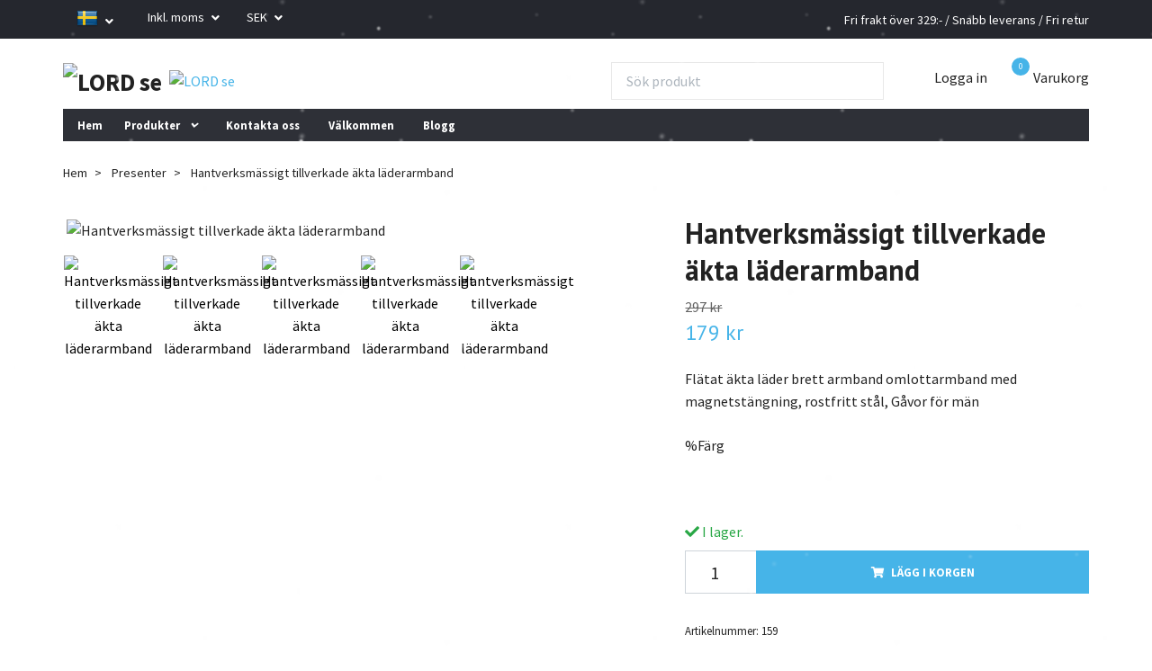

--- FILE ---
content_type: text/css
request_url: https://storage.quickbutik.com/stores/41622G/templates/swift/css/custom.css?75281
body_size: 163
content:
/*
* ===================================================
*     CUSTOM CSS CODE BELOW
* ===================================================
*/
.productlist-title {
    font-size: 0.9rem;
}
.svg-icon.navbar-icon {
    width: 2rem;
    height: 1.5rem;
}
.mb-3, .my-3 {
    margin-bottom: 1rem!important;
    border-radius: 50%;
    width: 85%;
}
[data-aos][data-aos][data-aos-delay="150"].aos-animate, body[data-aos-delay="150"] [data-aos].aos-animate {
    transition-delay: .15s;
    width: 100%;
}
div.col img {
    vertical-align: middle;
    border-style: none;
    display: block;
    margin-left: auto;
    margin-right: auto;
}
@media only screen and (max-width: 600px) {
.swiper-thumbs {
    display: flex !important;
}
}
span.option-row-custom-variant-name {
    font-size: 1rem !important;
    color: #46b4e8 !important;	
    font-weight: bold!important;
}
@media (max-width: 500px) {
h3.smallerfontmobile {
    font-size: 0.75rem !important;
    margin-left: -1px !important;
    margin-top: 22px !important;
}
}